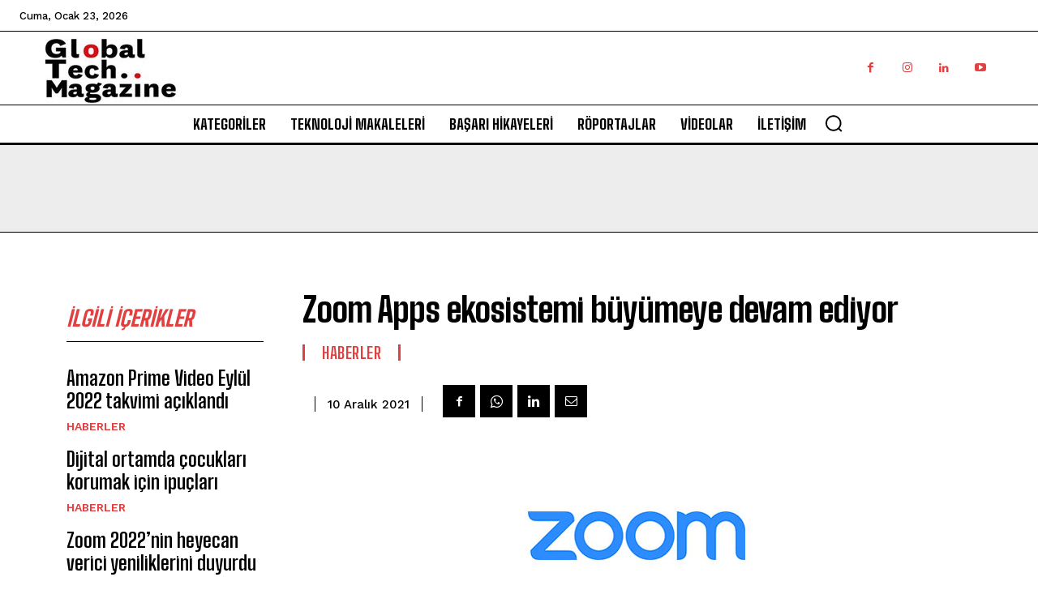

--- FILE ---
content_type: text/html; charset=utf-8
request_url: https://www.google.com/recaptcha/api2/aframe
body_size: 264
content:
<!DOCTYPE HTML><html><head><meta http-equiv="content-type" content="text/html; charset=UTF-8"></head><body><script nonce="spIh18fougiCIHQ4MrzJsw">/** Anti-fraud and anti-abuse applications only. See google.com/recaptcha */ try{var clients={'sodar':'https://pagead2.googlesyndication.com/pagead/sodar?'};window.addEventListener("message",function(a){try{if(a.source===window.parent){var b=JSON.parse(a.data);var c=clients[b['id']];if(c){var d=document.createElement('img');d.src=c+b['params']+'&rc='+(localStorage.getItem("rc::a")?sessionStorage.getItem("rc::b"):"");window.document.body.appendChild(d);sessionStorage.setItem("rc::e",parseInt(sessionStorage.getItem("rc::e")||0)+1);localStorage.setItem("rc::h",'1769154213122');}}}catch(b){}});window.parent.postMessage("_grecaptcha_ready", "*");}catch(b){}</script></body></html>

--- FILE ---
content_type: application/javascript; charset=utf-8
request_url: https://fundingchoicesmessages.google.com/f/AGSKWxV22Hxx0l_sJdAhT6SGX3XnrNb633tq3K9_LlNZ6II4tAy1vZj94a1OjR-DJXuubx0n_1Nr1kdZkz3UY8h8-7f0LZrkteXDUqesPLUQp8JrZywZTeO-G5sGu7eo4XNzqzFKg4fi3Qt3S2jQ-nLUlB6jrLK5DTqiXF_bQXYF3O31H6TDUMjOClYyySUp/_/provideadcode.-ad.jpg.pagespeed./txtad./doubleclick.min/mad_ad.
body_size: -1289
content:
window['7d2076c1-ecb0-4316-96a3-a7819b73c21a'] = true;